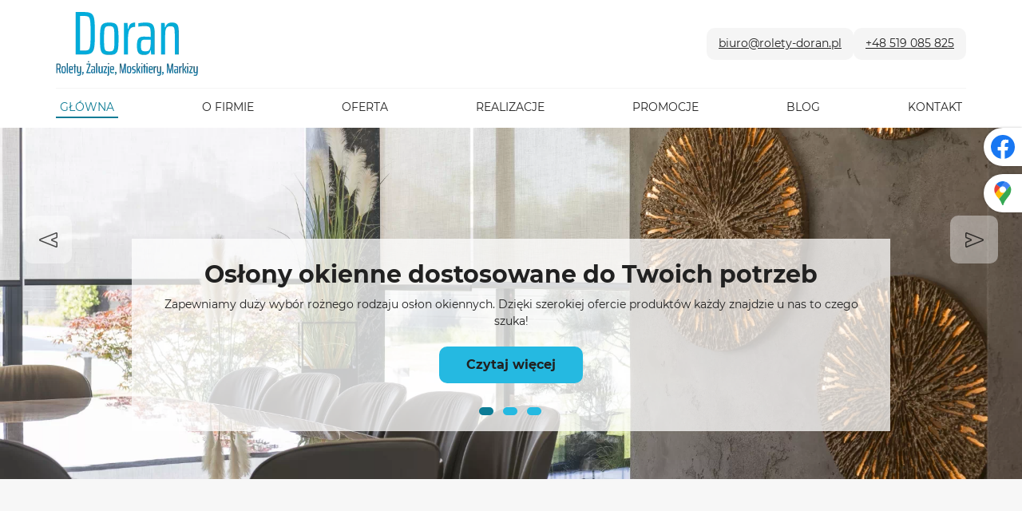

--- FILE ---
content_type: text/html; charset=utf-8
request_url: https://www.rolety-doran.pl/
body_size: 11031
content:
<!DOCTYPE html>
<html lang="pl-PL" itemscope itemtype="https://schema.org/WebPage">
<head>
<meta http-equiv="X-UA-Compatible" content="IE=edge">
<meta name="viewport" content="width=device-width, initial-scale=1">
<meta name="SKYPE_TOOLBAR" content="SKYPE_TOOLBAR_PARSER_COMPATIBLE">
<meta name="format-detection" content="telephone=no">
<meta charset="utf-8">
	<meta name="description" content="Firma Doran zaprasza klientów z Poznania do skorzystania z usług. W ofercie mamy szeroki wybór osłon okiennych: żaluzje, rolety, markizy, moskitiery.
">
	<title>Rolety, żaluzje Poznań: sprzedaż żaluzji i rolet okiennych, materiałowych, pokojowych</title>
	<link href="/images/design/favicon.ico" rel="icon" type="image/vnd.microsoft.icon">
<link href="/media/plg_system_fscookies/css/fscookies.css" rel="stylesheet">
	<link href="https://www.rolety-doran.pl/cache/fscookies.css" rel="stylesheet">

	
	
	
	
	
	
	
	
	
	
	
	
	
	
	
	
	
	
	<link rel="preload stylesheet" as="style" href="/cache/004839dc61f3a1ecc40b1c3b308ab2c1.css" fetchpriority="high">
	<link rel="preload stylesheet" as="style" media="screen and (min-width: 768px)" href="/cache/desktop.css" fetchpriority="low">
	<link href="https://www.rolety-doran.pl/" rel="canonical">



<script type="application/ld+json">{
    "@context": "https://schema.org",
    "@type": "LocalBusiness",
    "name": "Rolety DORAN - Poznań",
    "logo": "https://www.rolety-doran.pl/images/design/Doran-rolety-zaluzuje-moskiteiry-sprzedaz-i-montaz-poznan.webp",
    "url": "https://schema.org/LocalBusiness",
    "image": "https://www.rolety-doran.pl/images/design/logo.webp#joomlaImage://local-images/design/logo.webp?width=178&height=80",
    "geo": {
        "@type": "GeoCoordinates",
        "latitude": 52.400776,
        "longitude": 16.8649059
    },
    "address": {
        "@type": "PostalAddress",
        "streetAddress": "Grunwaldzka 279",
        "addressLocality": "Poznań",
        "postalCode": "60-179"
    },
    "telephone": "+48 501 709 018",
    "openingHours": [
        "pon-pt: 08-00-16:00"
    ],
    "hasMap": "https://g.page/rolety-doran?share"
}</script>
</head>
      <body class="body-xl home light  lang-pl" data-itemid="101">

        <div id="wrapper">
            <div id="container">
                <header>
                                                    
			        <div class="block140 ">

			
            <div class="col-xs-12">

								                <div class="inner row">
																										<div class="section140 display-section" data-position="header-main-section" data-sid="140" data-parent="1">
<div class="clearfix"></div>
			        <div class="block168 header bcs1-div" id="section-header">

			
            <div class="col-xs-12">

								                <div class="inner row">
																								                    <div class="center" data-center="1">
												<div class="section168 section-header-b" data-position="header-b-section" data-sid="168" data-parent="1">
<div class="clearfix"></div>
<div class="center">
			        <div class="block169 match-header logo-flex">

			
            <div class="col-xs-12 col-lg-3 hidden-xs hidden-sm hidden-md">

								                <div class="inner">
																										
<a href="https://www.rolety-doran.pl/" class="logo">
    <img src="/images/design/logo.webp" alt="logo doran" loading="lazy">
</a>																		                    </div>
																				                    <div class="clearfix"></div>
                </div>
			                        </div>
			</div>
<div class="center">
			        <div class="block170 match-header quick-contact">

			
            <div class="col-xs-12 col-lg-9">

								                <div class="inner text-right-xl text-right-lg text-center-md text-center-sm text-center-xs">
																										
	<div class="row"><div class="col-md-12">
<p><joomla-hidden-mail is-link="1" is-email="1" first="Yml1cm8=" last="cm9sZXR5LWRvcmFuLnBs" text="Yml1cm9Acm9sZXR5LWRvcmFuLnBs" base="">Ten adres pocztowy jest chroniony przed spamowaniem. Aby go zobaczyć, konieczne jest włączenie w przeglądarce obsługi JavaScript.</joomla-hidden-mail></p>
<p><a href="tel:+48519085825">+48 519 085 825</a></p>
</div></div>
																		                    </div>
																				                    <div class="clearfix"></div>
                </div>
			                        </div>
			</div>
<div class="center">
			        <div class="block171 mainmenu align-center align-left-xs align-left-sm align-left-md align-center-lg align-center-xl">

			
            <div class="col-xs-12">

								                <div class="inner">
																										    <nav class="navbar navbar-default navbar-custom">
        <div class="navbar-header">
            <div class="visible-md visible-sm visible-xs">
<a href="https://www.rolety-doran.pl/" class="logo">
    <img src="/images/design/logo.webp" alt="logo doran" loading="lazy">
</a>
</div>            <button type="button" class="navbar-toggle collapsed" id="navbar-toggle-171">
                <span class="icon-bar"></span>
                <span class="icon-bar"></span>
                <span class="icon-bar"></span>
            </button>
        </div>
        <div class="navbar-collapse collapse" id="navbar-collapse-171">
            <ul class="nav navbar-nav menu">
<li class="item-101 current active">
<a href="/">Główna</a>
</li>
<li class="item-565">
<a href="/o-firmie">O firmie</a>
</li>
<li class="item-1034 dropdown parent">
<a href="/oferta">Oferta</a>
            <a class="dropdown-toggle" href="#" data-toggle="dropdown" role="button" aria-haspopup="true" aria-expanded="false"> <span class="caret"></span></a><ul class="dropdown-menu">
<li class="item-1035 dropdown parent">
<a href="/oferta/rolety">Rolety</a>
            <a class="dropdown-toggle" href="#" data-toggle="dropdown" role="button" aria-haspopup="true" aria-expanded="false"> <span class="caret"></span></a><ul class="dropdown-menu">
<li class="item-1431">
<a href="/oferta/rolety/rolety-pokojowe">Rolety pokojowe</a>
</li>
<li class="item-1432">
<a href="/oferta/rolety/rolety-rzymskie">Rolety rzymskie</a>
</li>
<li class="item-1433">
<a href="/oferta/rolety/rolety-rzymskie-softline">Rolety rzymskie Softline</a>
</li>
<li class="item-1434">
<a href="/oferta/rolety/rolety-zewnetrzne">Rolety zewnętrzne</a>
</li>
</ul>
</li>
<li class="item-1036">
<a href="/oferta/plisy">Plisy</a>
</li>
<li class="item-1037">
<a href="/oferta/markizy">Markizy</a>
</li>
<li class="item-1038">
<a href="/oferta/moskitiery">Moskitiery</a>
</li>
<li class="item-1039">
<a href="/oferta/refleksole">Refleksole</a>
</li>
<li class="item-1040 dropdown parent">
<a href="/oferta/zaluzje">Żaluzje</a>
            <a class="dropdown-toggle" href="#" data-toggle="dropdown" role="button" aria-haspopup="true" aria-expanded="false"> <span class="caret"></span></a><ul class="dropdown-menu">
<li class="item-1435">
<a href="/oferta/zaluzje/zaluzje-fasadowe">Żaluzje fasadowe</a>
</li>
<li class="item-1436">
<a href="/oferta/zaluzje/zaluzje-panelowe">Żaluzje panelowe</a>
</li>
<li class="item-1437">
<a href="/oferta/zaluzje/zaluzje-poziome">Żaluzje poziome</a>
</li>
<li class="item-1438">
<a href="/oferta/zaluzje/verticale">Żaluzje pionowe (Verticale)</a>
</li>
</ul>
</li>
</ul>
</li>
<li class="item-566">
<a href="/realizacje">Realizacje</a>
</li>
<li class="item-1024">
<a href="/promocje">Promocje</a>
</li>
<li class="item-1011">
<a href="/blog">Blog</a>
</li>
<li class="item-567">
<a href="/kontakt">Kontakt</a>
</li>
</ul>
</div>
</nav>
																		                    </div>
																				                    <div class="clearfix"></div>
                </div>
			                        </div>
			</div>
<div class="clearfix"></div>
</div>						<div class="clearfix"></div>
</div>												                    </div>
																				                    <div class="clearfix"></div>
                </div>
			                        </div>
			<div class="clearfix"></div>
</div>																		                    </div>
																				                    <div class="clearfix"></div>
                </div>
			                        </div>
			
                <div class="clearfix"></div>                </header>
                <div id="main"> 
                    <div>                    <div id="system-message-container">
	</div>


                                        
			        <div class="block144 module-main-section">

			
            <div class="col-xs-12">

								                <div class="inner row">
																										<div class="section144 display-section" data-position="slider-main-section" data-sid="144" data-parent="1">
<div class="clearfix"></div>
			        <div class="block441 " id="section-slider">

			
            <div class="col-xs-12">

								                <div class="inner row">
																										<div class="section441 section-slider-c" data-position="slider-c-section" data-sid="441" data-parent="1">
<div class="clearfix"></div>
			        <div class="block442 slider-text-bg style-arrows">

			
            <div class="col-xs-12 col-sm-12 hidden-xs">

								                <div class="inner row">
																										
    <div class="slider slide-fade ">
        
                        <div class="slide7" data-type="image" data-delay="0">
                                <div class="description">

                <div class="center">
<div class="text  col-xs-10 col-sm-10 col-md-10 col-lg-10 col-xs-offset-1 col-sm-offset-1 col-md-offset-1 col-lg-offset-1">                <div class="row"><div class="col-md-12 text-center">
<p class="heading3">Osłony okienne dostosowane do&nbsp;Twoich potrzeb</p>
<p>Zapewniamy duży wybór rożnego rodzaju osłon okiennych. Dzięki szerokiej ofercie produktów każdy znajdzie u&nbsp;nas to&nbsp;czego szuka!</p>
</div></div>
<div class="button-wrapper-slide  text-center"><a class="btn" href="/oferta" target="_self">Czytaj więcej</a></div>                <div class="clearfix"></div>
</div>
<div class="clearfix"></div>	            											<a href="/oferta" target="_self" class="slide-link"></a>
							                </div>                </div>
                <picture><source media="(max-width: 480px)" srcset="/images/design/blank.webp"><img src="/images/design/slide-c-1.webp" alt="nowoczesne wnętrze" class=" slideimage" loading="lazy"></picture>                              </div>
        
                        <div class="slide8" data-type="image" data-delay="0">
                                <div class="description">

                <div class="center">
<div class="text  col-xs-10 col-sm-10 col-md-10 col-lg-10 col-xs-offset-1 col-sm-offset-1 col-md-offset-1 col-lg-offset-1">                <div class="row"><div class="col-md-12 text-center">
<p class="heading3">Osłony okienne dostosowane do&nbsp;Twoich potrzeb</p>
<p>Zapewniamy duży wybór rożnego rodzaju osłon okiennych. Dzięki szerokiej ofercie produktów każdy znajdzie u&nbsp;nas to&nbsp;czego szuka!</p>
</div></div>
<div class="button-wrapper-slide  text-center"><a class="btn" href="/oferta" target="_self">Czytaj więcej</a></div>                <div class="clearfix"></div>
</div>
<div class="clearfix"></div>	            											<a href="/oferta" target="_self" class="slide-link"></a>
							                </div>                </div>
                <picture><source media="(max-width: 480px)" srcset="/images/design/blank.webp"><img src="/images/design/slide-c-2.webp" alt="turkusowa wersalka" class=" slideimage" loading="lazy"></picture>                              </div>
        
                        <div class="slide9" data-type="image" data-delay="0">
                                <div class="description">

                <div class="center">
<div class="text  col-xs-10 col-sm-10 col-md-10 col-lg-10 col-xs-offset-1 col-sm-offset-1 col-md-offset-1 col-lg-offset-1">                <div class="row"><div class="col-md-12 text-center">
<p class="heading3">Osłony okienne dostosowane do&nbsp;Twoich potrzeb</p>
<p>Zapewniamy duży wybór rożnego rodzaju osłon okiennych. Dzięki szerokiej ofercie produktów każdy znajdzie u&nbsp;nas to&nbsp;czego szuka!</p>
</div></div>
<div class="button-wrapper-slide  text-center"><a class="btn" href="/oferta" target="_self">Czytaj więcej</a></div>                <div class="clearfix"></div>
</div>
<div class="clearfix"></div>	            											<a href="/oferta" target="_self" class="slide-link"></a>
							                </div>                </div>
                <picture><source media="(max-width: 480px)" srcset="/images/design/blank.webp"><img src="/images/design/slide-c-3.webp" alt="czarno biała sypialnia" class=" slideimage" loading="lazy"></picture>                              </div>
            </div>																		                    </div>
																				                    <div class="clearfix"></div>
                </div>
			                        </div>
			<div class="clearfix"></div>
</div>																		                    </div>
																				                    <div class="clearfix"></div>
                </div>
			                        </div>
			<div class="clearfix"></div>
</div>																		                    </div>
																				                    <div class="clearfix"></div>
                </div>
			                        </div>
			
<div class="center" data-center="1">                      <div id="content" class="col-xs-12">
                                                  
                          <div class="clearfix"></div>
                                              </div>
                      </div>                    
			        <div class="block145 module-main-section">

			
            <div class="col-xs-12">

								                <div class="inner row">
																										<div class="section145 display-section" data-position="aboutus-main-section" data-sid="145" data-parent="1">
<div class="clearfix"></div>
			        <div class="block230 " id="section-aboutus">

			
            <div class="col-xs-12">

								                <div class="inner row">
																								                    <div class="center" data-center="1">
												<div class="section230 section-aboutus-e" data-position="aboutus-e-section" data-sid="230" data-parent="1">
<div class="clearfix"></div>
<div class="center">
			        <div class="block231 decor-line cs3-in box-flex shadow-text">

			
            <div class="col-xs-12">

								                <div class="inner">
																										<div class="box231">
<div class="text col-md-5"><div class="wrapper">
<div class="row"><div class="col-md-12"><h1>Sprzedaż żaluzji i&nbsp;rolet w&nbsp;Poznaniu</h1></div></div>
<div class="row"><div class="col-md-12"><p>Okna to&nbsp;nie&nbsp;tylko&nbsp;praktyczny element, który musi znaleźć&nbsp;się w&nbsp;każdym budynku. Są też ważnym elementem wykończeniowym, który powinien harmonizować z&nbsp;całą bryłą. Zarówno ich&nbsp;stylistyka, jak i&nbsp;dodatkowe detale nadają charakter całości. Biorąc pod&nbsp;uwagę, jak dużą rolę odgrywają okna w&nbsp;urządzaniu wnętrz i&nbsp;aranżacji budynków, prowadzimy&nbsp;<strong>sprzedaż rolet</strong>&nbsp;w&nbsp;wielu odsłonach. Naszą ofertę przesłon okiennych uzupełniają markizy, żaluzje oraz&nbsp;<a href="/oferta/plisy">plisy</a>. Korzystając z&nbsp;naszych usług, masz gwarancję, że dopasujesz do&nbsp;swoich okien funkcjonalne i&nbsp;estetyczne elementy wykończeniowe.</p></div></div>
<div class="button"><a href="/o-firmie" class="btn">Dowiedz&nbsp;się więcej</a></div>
</div></div>
<div class="image col-md-7 "><div class="inner row"><a href="/o-firmie"><img src="https://www.rolety-doran.pl/images/design/aboutus-e.webp" class=" " alt="nowoczesny salon" width="722" height="752" loading="lazy"></a></div></div>
</div>
																		                    </div>
																				                    <div class="clearfix"></div>
                </div>
			                        </div>
			</div>
<div class="clearfix"></div>
</div>						<div class="clearfix"></div>
</div>												                    </div>
																				                    <div class="clearfix"></div>
                </div>
			                        </div>
			<div class="clearfix"></div>
</div>																		                    </div>
																				                    <div class="clearfix"></div>
                </div>
			                        </div>
			
			        <div class="block149 module-main-section">

			
            <div class="col-xs-12">

								                <div class="inner row">
																										<div class="section149 display-section" data-position="offerhome-main-section" data-sid="149" data-parent="1">
<div class="clearfix"></div>
			        <div class="block272 " id="section-offerhome">

			
            <div class="col-xs-12">

								                <div class="inner row">
																								                    <div class="center" data-center="1">
												<div class="section272 section-offerhome-d" data-position="offerhome-d-section" data-sid="272" data-parent="1">
<div class="clearfix"></div>
<div class="center">
			        <div class="block273 button-transparent bcs1-in bcs2-in-hover cs3-in shadow-in transition-in transition-in-hover">

			
            <div class="col-xs-12 col-sm-6">

								                <div class="inner">
																										<div class="box273">
<div class="image text-left "><a href="/oferta/rolety/rolety-pokojowe" class="link-box-all"><img src="https://www.rolety-doran.pl/images/design/box-offerhome-d-1.webp" class=" pull-left " alt="Rolety pokojowe" width="722" height="354" loading="lazy"></a></div>
<div class="clearfix"></div>
<div class="text"><div class="wrapper">
<div class="row"><div class="col-md-12"><h2>Rolety pokojowe</h2></div></div>
<div class="row"><div class="col-md-12"><p>Oferujemy różnego rodzaju rolety pokojowe. W&nbsp;naszej ofercie znajdują&nbsp;się rolety materiałowe w&nbsp;kasetach, rolety typu dzień-noc, materiałowe wolnowiszące oraz&nbsp;rolety na&nbsp;okna dachowe.</p></div></div>
<div class="button"><a href="/oferta/rolety/rolety-pokojowe" class="btn">Czytaj więcej</a></div>
</div></div>
</div>
																		                    </div>
																				                    <div class="clearfix"></div>
                </div>
			                        </div>
			</div>
<div class="center">
			        <div class="block274 button-transparent bcs1-in bcs2-in-hover cs3-in shadow-in transition-in transition-in-hover">

			
            <div class="col-xs-12 col-sm-6">

								                <div class="inner">
																										<div class="box274">
<div class="image text-left "><a href="/oferta/rolety/rolety-zewnetrzne" class="link-box-all"><img src="https://www.rolety-doran.pl/images/design/box-offerhome-d-2.webp" class=" pull-left " alt="Rolety zewnętrzne" width="722" height="354" loading="lazy"></a></div>
<div class="clearfix"></div>
<div class="text"><div class="wrapper">
<div class="row"><div class="col-md-12"><h2>Rolety zewnętrzne</h2></div></div>
<div class="row"><div class="col-md-12"><p>Rolety zewnętrzne są dobrą formą zabezpieczenia domu. Skutecznie chronią zarówno przed słońcem i&nbsp;niechcianymi spojrzeniami, jak i&nbsp;przed włamaniem.</p></div></div>
<div class="button"><a href="/oferta/rolety/rolety-zewnetrzne" class="btn">Czytaj więcej</a></div>
</div></div>
</div>
																		                    </div>
																				                    <div class="clearfix"></div>
                </div>
			                        </div>
			</div>
<div class="center">
			        <div class="block275 button-transparent bcs1-in bcs2-in-hover cs3-in shadow-in transition-in transition-in-hover">

			
            <div class="col-xs-12 col-sm-6">

								                <div class="inner">
																										<div class="box275">
<div class="image text-left "><a href="/oferta/rolety/rolety-rzymskie" class="link-box-all"><img src="https://www.rolety-doran.pl/images/design/box-offerhome-d-3.webp" class=" pull-left " alt="Rolety rzymskie" width="722" height="354" loading="lazy"></a></div>
<div class="clearfix"></div>
<div class="text"><div class="wrapper">
<div class="row"><div class="col-md-12"><h2>Rolety rzymskie</h2></div></div>
<div class="row"><div class="col-md-12"><p>Są idealnym rozwiązaniem dla ludzi chcących pogodzić system roletowy z&nbsp;tradycyjnymi firankami lub&nbsp;zasłonami. Posiadają możliwość zastosowania dowolnej tkaniny.</p></div></div>
<div class="button"><a href="/oferta/rolety/rolety-rzymskie" class="btn">Czytaj więcej</a></div>
</div></div>
</div>
																		                    </div>
																				                    <div class="clearfix"></div>
                </div>
			                        </div>
			</div>
<div class="center">
			        <div class="block276 button-transparent bcs1-in bcs2-in-hover cs3-in shadow-in transition-in transition-in-hover">

			
            <div class="col-xs-12 col-sm-6">

								                <div class="inner">
																										<div class="box276">
<div class="image text-left "><a href="/oferta/rolety/rolety-rzymskie-softline" class="link-box-all"><img src="https://www.rolety-doran.pl/images/design/box-offerhome-d-4.webp" class=" pull-left " alt="Rolety rzymskie Softline" width="722" height="354" loading="lazy"></a></div>
<div class="clearfix"></div>
<div class="text"><div class="wrapper">
<div class="row"><div class="col-md-12"><h2>Rolety rzymskie Softline</h2></div></div>
<div class="row"><div class="col-md-12"><p>Tego typu rolety idealnie łączą tradycyjne rolety rzymskie z&nbsp;mechanizmem plis Top-Line, dzięki czemu zamontować możemy je we wnęce szybowej.</p></div></div>
<div class="button"><a href="/oferta/rolety/rolety-rzymskie-softline" class="btn">Czytaj więcej</a></div>
</div></div>
</div>
																		                    </div>
																				                    <div class="clearfix"></div>
                </div>
			                        </div>
			</div>
<div class="center">
			        <div class="block530 button-transparent bcs1-in bcs2-in-hover cs3-in shadow-in transition-in transition-in-hover">

			
            <div class="col-xs-12 col-sm-6">

								                <div class="inner">
																										<div class="box530">
<div class="image text-left "><a href="/oferta/plisy" class="link-box-all"><img src="https://www.rolety-doran.pl/images/design/box-offerhome-d-5.webp#joomlaImage://local-images/design/box-offerhome-d-5.webp?width=768&amp;height=377" class=" pull-left " alt="rośliny za&nbsp;roletami" width="722" height="354" loading="lazy"></a></div>
<div class="clearfix"></div>
<div class="text"><div class="wrapper">
<div class="row"><div class="col-md-12"><h2>Plisy</h2></div></div>
<div class="row"><div class="col-md-12"><p>Ciekawa forma zasłony okien standardowych oraz&nbsp;dachowych. Idealnie sprawdzają&nbsp;się też w&nbsp;ogrodach zimowych. Zapewniają bardzo atrakcyjny wygląd.</p></div></div>
<div class="button"><a href="/oferta/plisy" class="btn">Czytaj więcej</a></div>
</div></div>
</div>
																		                    </div>
																				                    <div class="clearfix"></div>
                </div>
			                        </div>
			</div>
<div class="center">
			        <div class="block531 button-transparent bcs1-in bcs2-in-hover cs3-in shadow-in transition-in transition-in-hover">

			
            <div class="col-xs-12 col-sm-6">

								                <div class="inner">
																										<div class="box531">
<div class="image text-left "><a href="/oferta/markizy" class="link-box-all"><img src="https://www.rolety-doran.pl/images/design/box-offerhome-d-6.webp#joomlaImage://local-images/design/box-offerhome-d-6.webp?width=768&amp;height=377" class=" pull-left " alt="taras w&nbsp;ogródku" width="722" height="354" loading="lazy"></a></div>
<div class="clearfix"></div>
<div class="text"><div class="wrapper">
<div class="row"><div class="col-md-12"><h2>Markizy</h2></div></div>
<div class="row"><div class="col-md-12"><p>Markizy służą jako ochrona przeciwsłoneczna i&nbsp;przeciwdeszczowa. Bardzo dobrze sprawdzają&nbsp;się zarówno w&nbsp;domach mieszkalnych, jak i&nbsp;w&nbsp;różnego rodzaju restauracjach i&nbsp;kawiarniach.</p></div></div>
<div class="button"><a href="/oferta/markizy" class="btn">Czytaj więcej</a></div>
</div></div>
</div>
																		                    </div>
																				                    <div class="clearfix"></div>
                </div>
			                        </div>
			</div>
<div class="center">
			        <div class="block532 button-transparent bcs1-in bcs2-in-hover cs3-in shadow-in transition-in transition-in-hover">

			
            <div class="col-xs-12 col-sm-6">

								                <div class="inner">
																										<div class="box532">
<div class="image text-left "><a href="/oferta/moskitiery" class="link-box-all"><img src="https://www.rolety-doran.pl/images/design/box-offerhome-d-7.webp#joomlaImage://local-images/design/box-offerhome-d-7.webp?width=768&amp;height=377" class=" pull-left " alt="trzy moskitiery" width="722" height="354" loading="lazy"></a></div>
<div class="clearfix"></div>
<div class="text"><div class="wrapper">
<div class="row"><div class="col-md-12"><h2>Moskitiery</h2></div></div>
<div class="row"><div class="col-md-12"><p>W ofercie posiadamy również szeroki wybór moskitier. Odpowiednie zabezpieczenie&nbsp;się przed owadami pozwala nam cieszyć&nbsp;się spokojem w&nbsp;letnie wieczory.</p></div></div>
<div class="button"><a href="/oferta/moskitiery" class="btn">Czytaj więcej</a></div>
</div></div>
</div>
																		                    </div>
																				                    <div class="clearfix"></div>
                </div>
			                        </div>
			</div>
<div class="center">
			        <div class="block533 button-transparent bcs1-in bcs2-in-hover cs3-in shadow-in transition-in transition-in-hover">

			
            <div class="col-xs-12 col-sm-6">

								                <div class="inner">
																										<div class="box533">
<div class="image text-left "><a href="/oferta/refleksole" class="link-box-all"><img src="https://www.rolety-doran.pl/images/design/box-offerhome-d-8.webp#joomlaImage://local-images/design/box-offerhome-d-8.webp?width=768&amp;height=377" class=" pull-left " alt="refleksole na&nbsp;oknach" width="722" height="354" loading="lazy"></a></div>
<div class="clearfix"></div>
<div class="text"><div class="wrapper">
<div class="row"><div class="col-md-12"><h2>Refleksole</h2></div></div>
<div class="row"><div class="col-md-12"><p>Montowane są od&nbsp;wewnętrznej i&nbsp;zewnętrznej strony dobrze redukują ciepło słoneczne, tworząc tym samym system naturalnej klimatyzacji.</p></div></div>
<div class="button"><a href="/oferta/refleksole" class="btn">Czytaj więcej</a></div>
</div></div>
</div>
																		                    </div>
																				                    <div class="clearfix"></div>
                </div>
			                        </div>
			</div>
<div class="center">
			        <div class="block534 button-transparent bcs1-in bcs2-in-hover cs3-in shadow-in transition-in transition-in-hover">

			
            <div class="col-xs-12 col-sm-6">

								                <div class="inner">
																										<div class="box534">
<div class="image text-left "><a href="/oferta/zaluzje/zaluzje-fasadowe" class="link-box-all"><img src="https://www.rolety-doran.pl/images/design/box-offerhome-d-9.webp#joomlaImage://local-images/design/box-offerhome-d-9.webp?width=768&amp;height=377" class=" pull-left " alt="Żaluzje fasadowe" width="722" height="354" loading="lazy"></a></div>
<div class="clearfix"></div>
<div class="text"><div class="wrapper">
<div class="row"><div class="col-md-12"><h2>Żaluzje fasadowe</h2></div></div>
<div class="row"><div class="col-md-12"><p>Idealnie sprawdzają do&nbsp;zaciemniania otworów okiennych, fasad oraz&nbsp;innych dużych przeszkleń. Zastosowanie tego typu żaluzji pozwoli zmniejszyć nagrzewanie pomieszczenia.</p></div></div>
<div class="button"><a href="/oferta/zaluzje/zaluzje-fasadowe" class="btn">Czytaj więcej</a></div>
</div></div>
</div>
																		                    </div>
																				                    <div class="clearfix"></div>
                </div>
			                        </div>
			</div>
<div class="center">
			        <div class="block535 button-transparent bcs1-in bcs2-in-hover cs3-in shadow-in transition-in transition-in-hover">

			
            <div class="col-xs-12 col-sm-6">

								                <div class="inner">
																										<div class="box535">
<div class="image text-left "><a href="/oferta/zaluzje/zaluzje-panelowe" class="link-box-all"><img src="https://www.rolety-doran.pl/images/design/box-offerhome-d-10.webp#joomlaImage://local-images/design/box-offerhome-d-10.webp?width=768&amp;height=377" class=" pull-left " alt="Żaluzje panelowe" width="722" height="354" loading="lazy"></a></div>
<div class="clearfix"></div>
<div class="text"><div class="wrapper">
<div class="row"><div class="col-md-12"><h2>Żaluzje panelowe</h2></div></div>
<div class="row"><div class="col-md-12"><p>Zwane też storami japońskimi, są ciekawą alternatywą dla Verticali ponieważ też mogą zakrywać duże powierzchnie. Wykonane z&nbsp;pasów o&nbsp;szerokości 50 – 120 cm.</p></div></div>
<div class="button"><a href="/oferta/zaluzje/zaluzje-panelowe" class="btn">Czytaj więcej</a></div>
</div></div>
</div>
																		                    </div>
																				                    <div class="clearfix"></div>
                </div>
			                        </div>
			</div>
<div class="center">
			        <div class="block536 button-transparent bcs1-in bcs2-in-hover cs3-in shadow-in transition-in transition-in-hover">

			
            <div class="col-xs-12 col-sm-6">

								                <div class="inner">
																										<div class="box536">
<div class="image text-left "><a href="/oferta/zaluzje/zaluzje-poziome" class="link-box-all"><img src="https://www.rolety-doran.pl/images/design/box-offerhome-d-11.webp#joomlaImage://local-images/design/box-offerhome-d-11.webp?width=768&amp;height=377" class=" pull-left " alt="Żaluzje poziome" width="722" height="354" loading="lazy"></a></div>
<div class="clearfix"></div>
<div class="text"><div class="wrapper">
<div class="row"><div class="col-md-12"><h2>Żaluzje poziome</h2></div></div>
<div class="row"><div class="col-md-12"><p>Żaluzje są praktycznym, funkcjonalnym i&nbsp;ekonomicznym sposobem na&nbsp;zasłonę okien. Dzięki ich&nbsp;budowie pozwalają na&nbsp;swobodne regulowanie przepływu światła, które wpada przez okno.</p></div></div>
<div class="button"><a href="/oferta/zaluzje/zaluzje-poziome" class="btn">Czytaj więcej</a></div>
</div></div>
</div>
																		                    </div>
																				                    <div class="clearfix"></div>
                </div>
			                        </div>
			</div>
<div class="center">
			        <div class="block537 button-transparent bcs1-in bcs2-in-hover cs3-in shadow-in transition-in transition-in-hover">

			
            <div class="col-xs-12 col-sm-6">

								                <div class="inner">
																										<div class="box537">
<div class="image text-left "><a href="/oferta/zaluzje/verticale" class="link-box-all"><img src="https://www.rolety-doran.pl/images/design/box-offerhome-d-12.webp#joomlaImage://local-images/design/box-offerhome-d-12.webp?width=768&amp;height=377" class=" pull-left " alt="żaluzje verticale" width="722" height="354" loading="lazy"></a></div>
<div class="clearfix"></div>
<div class="text"><div class="wrapper">
<div class="row"><div class="col-md-12"><h2>Verticale</h2></div></div>
<div class="row"><div class="col-md-12"><p>Verticale są też nazywane żaluzjami poziomymi. Stanowią ciekawą formę dekoracji oraz&nbsp;zabezpieczenia przed działaniem promieni słonecznych.</p></div></div>
<div class="button"><a href="/oferta/zaluzje/verticale" class="btn">Czytaj więcej</a></div>
</div></div>
</div>
																		                    </div>
																				                    <div class="clearfix"></div>
                </div>
			                        </div>
			</div>
<div class="clearfix"></div>
</div>						<div class="clearfix"></div>
</div>												                    </div>
																				                    <div class="clearfix"></div>
                </div>
			                        </div>
			<div class="clearfix"></div>
</div>																		                    </div>
																				                    <div class="clearfix"></div>
                </div>
			                        </div>
			
			        <div class="block156 module-main-section">

			
            <div class="col-xs-12">

								                <div class="inner row">
																										<div class="section156 display-section" data-position="paralaksa-main-section" data-sid="156" data-parent="1">
<div class="clearfix"></div>
			        <div class="block361 paralaksa-overlay-bc3-div-before" id="section-paralaksa">

			
            <div class="col-xs-12">

								                <div class="inner row">
																								                    <div class="center" data-center="1">
												<div class="section361 section-paralaksa-d" data-position="paralaksa-d-section" data-sid="361" data-parent="1">
<div class="clearfix"></div>
<div class="center">
			        <div class="block362 decor-line paralaksa-flex c-white button-transparent">

			
            <div class="col-xs-12">

								                <div class="inner text-center">
																										<div class="box362">
<div class="clearfix"></div>
<div class="text"><div class="wrapper">
<div class="row"><div class="col-md-12 margin-bottom-sm margin-bottom-xs margin-bottom-xl-lg-md">
<h2>Osłony okienne w&nbsp;różnych odsłonach — sprzedaż rolet, żaluzji</h2>
<p>Zachęcamy do&nbsp;zapoznania&nbsp;się ze szczegółami naszej oferty. <br>Zapewniamy duży wybór produktów, atrakcyjne ceny oraz&nbsp;szybkie terminy realizacji!</p>
</div></div>
<div class="button"><a href="/kontakt" class="btn">Dowiedz&nbsp;się więcej</a></div>
</div></div>
</div>
																		                    </div>
																				                    <div class="clearfix"></div>
                </div>
			                        </div>
			</div>
<div class="clearfix"></div>
</div>						<div class="clearfix"></div>
</div>												                    </div>
																				                    <div class="clearfix"></div>
                </div>
			                        </div>
			<div class="clearfix"></div>
</div>																		                    </div>
																				                    <div class="clearfix"></div>
                </div>
			                        </div>
			
			        <div class="block159 module-main-section">

			
            <div class="col-xs-12">

								                <div class="inner row">
																										<div class="section159 display-section" data-position="extracontent1-main-section" data-sid="159" data-parent="1">
<div class="clearfix"></div>
			        <div class="block383 " id="section-extracontent1">

			
            <div class="col-xs-12">

								                <div class="inner row">
																								                    <div class="center" data-center="1">
												<div class="section383 section-extracontent1-a" data-position="extracontent1-a-section" data-sid="383" data-parent="1">
<div class="clearfix"></div>
<div class="center">
			        <div class="block384 button-transparent cs3-in shadow-in-box-content box-layout decor-line">

			
            <div class="col-xs-12">

								                <div class="inner">
																										<div class="box384 box-layout18">
<div class="row">
<div class="col-xs-12 col-md-9 box-img"><img src="https://www.rolety-doran.pl/images/design/extracontent-b1-wysoka-jakosc-profesjonalna-sprzedaz-zaluzji-i-rolet.webp#joomlaImage://local-images/design/extracontent-b1-wysoka-jakosc-profesjonalna-sprzedaz-zaluzji-i-rolet.webp?width=870&amp;height=600" class="" alt="nowoczesne wnętrze mieszkania" width="855" height="591" loading="lazy"></div>
<div class="col-xs-12 col-md-6 box-contents"><div class="text"><div class="wrapper">
<div class="row"><div class="col-md-12"><h2>Wysoka jakość – profesjonalna sprzedaż żaluzji i&nbsp;rolet</h2></div></div>
<div class="row"><div class="col-md-12">
<p>W naszym salonie prowadzimy&nbsp;<strong>sprzedaż żaluzji</strong>&nbsp;oraz&nbsp;innych przesłon okiennych. Bez&nbsp;względu na&nbsp;to, na&nbsp;jaki typ&nbsp;się zdecydujesz, za&nbsp;każdym razem masz gwarancję, że otrzymasz produkt najwyższej jakości. Oferowane&nbsp;<a href="/oferta/rolety">rolety okienne</a>&nbsp;zapewniają ochronę przed zewnętrznym światłem, nadają wnętrzu intymność, chronią przed włamaniami i&nbsp;ograniczają straty ciepła. Ich&nbsp;zalety nie&nbsp;ograniczają&nbsp;się zatem&nbsp;do&nbsp;ozdoby pomieszczeń, ale&nbsp;są też bardzo funkcjonalnym elementem wykończeniowym. Doceniając te zalety i&nbsp;odpowiadając na&nbsp;potrzeby klientów, prowadzimy&nbsp;<strong>sprzedaż rolet różnego rodzaju</strong>.</p>
<p>Działamy na&nbsp;rynku od&nbsp;kilkunastu lat. Doświadczenie pracy z&nbsp;różnymi klientami pozwala nam stale dopasowywać ofertę do&nbsp;różnorodnych potrzeb i&nbsp;aktualnych trendów. Cechuje nas szeroki wybór produktów, który w&nbsp;porównaniu z&nbsp;konkurencją obejmuje praktycznie wszystkie typy przesłon dostępne na&nbsp;rynku. Stawiamy na&nbsp;wysoką jakość i&nbsp;konkurencyjne ceny.&nbsp;<strong>Zapraszamy klientów z&nbsp;Poznania</strong>&nbsp;i&nbsp;okolicznych miejscowości. Nasza działalność, to&nbsp;nie&nbsp;tylko&nbsp;<a href="/oferta/markizy">sprzedaż markiz</a>&nbsp;i&nbsp;innych&nbsp;<strong>akcesoriów okiennych</strong>, ale&nbsp;też profesjonalne doradztwo.</p>
</div></div>
</div></div></div>
</div>
</div>
																		                    </div>
																				                    <div class="clearfix"></div>
                </div>
			                        </div>
			</div>
<div class="clearfix"></div>
</div>						<div class="clearfix"></div>
</div>												                    </div>
																				                    <div class="clearfix"></div>
                </div>
			                        </div>
			<div class="clearfix"></div>
</div>																		                    </div>
																				                    <div class="clearfix"></div>
                </div>
			                        </div>
			
			        <div class="block160 module-main-section">

			
            <div class="col-xs-12">

								                <div class="inner row">
																										<div class="section160 display-section" data-position="extracontent2-main-section" data-sid="160" data-parent="1">
<div class="clearfix"></div>
			        <div class="block399 " id="section-extracontent2">

			
            <div class="col-xs-12">

								                <div class="inner row">
																								                    <div class="center" data-center="1">
												<div class="section399 section-extracontent2-b" data-position="extracontent2-b-section" data-sid="399" data-parent="1">
<div class="clearfix"></div>
<div class="center">
			        <div class="block400 button-transparent cs3-in shadow-in-box-content box-layout decor-line">

			
            <div class="col-xs-12">

								                <div class="inner">
																										<div class="box400 reverse box-layout18">
<div class="row">
<div class="col-xs-12 col-md-6 box-contents"><div class="text"><div class="wrapper">
<div class="row"><div class="col-md-12"><h2>Sprzedaż osłon okiennych</h2></div></div>
<div class="row"><div class="col-md-12">
<p>Zajmujemy&nbsp;się również sprzedażą moskitier. Jeśli szukasz funkcjonalnych i&nbsp;estetycznych&nbsp;<a href="/oferta/moskitiery">moskitier okiennych</a>, z&nbsp;pewnością znajdziesz u&nbsp;nas coś dla siebie. Nasze produkty zapewnią Ci&nbsp;skuteczną ochronę przed owadami. Podczas upalnego lata uchylisz czy&nbsp;otworzysz okno lub&nbsp;drzwi balkonowe, nie&nbsp;martwiąc&nbsp;się o&nbsp;napływ insektów. Wszystkie sprzedawane przez nas moskitiery odznaczają&nbsp;się solidną konstrukcją i&nbsp;wysokimi walorami estetycznymi – dostępne są w&nbsp;różnych kolorach.</p>
<p><strong>Wieloletnie doświadczenie w&nbsp;sprzedaży żaluzji</strong>, moskitier i&nbsp;markiz sprawia, że doskonale orientujemy&nbsp;się w&nbsp;potrzebach klientów i&nbsp;wiemy, jak na&nbsp;nie&nbsp;odpowiedzieć. Dlatego też, decydując&nbsp;się na&nbsp;skorzystanie z&nbsp;naszej oferty, zyskujesz pewność, że czekają na&nbsp;Ciebie produkty najwyższej jakości, będące połączeniem pięknego designu i&nbsp;funkcjonalności.</p>
</div></div>
</div></div></div>
<div class="col-xs-12 col-md-9 col-md-offset-3 box-img"><img src="https://www.rolety-doran.pl/images/design/extracontent-b2-sprzedaz-oslon-okiennych.webp#joomlaImage://local-images/design/extracontent-b2-sprzedaz-oslon-okiennych.webp?width=870&amp;height=600" class="" alt="widok przez osłony" width="855" height="591" loading="lazy"></div>
</div>
</div>
																		                    </div>
																				                    <div class="clearfix"></div>
                </div>
			                        </div>
			</div>
<div class="clearfix"></div>
</div>						<div class="clearfix"></div>
</div>												                    </div>
																				                    <div class="clearfix"></div>
                </div>
			                        </div>
			<div class="clearfix"></div>
</div>																		                    </div>
																				                    <div class="clearfix"></div>
                </div>
			                        </div>
			
			        <div class="block157 module-main-section">

			
            <div class="col-xs-12">

								                <div class="inner row">
																										<div class="section157 display-section" data-position="news-main-section" data-sid="157" data-parent="1">
<div class="clearfix"></div>
			        <div class="block445 " id="section-news">

			
            <div class="col-xs-12">

								                <div class="inner row">
																								                    <div class="center" data-center="1">
												<div class="section445 section-news-a" data-position="news-a-section" data-sid="445" data-parent="1">
<div class="clearfix"></div>
<div class="center">
			        <div class="block446 decor-line shadow-in bcs1-in cs3-in brr-in">

			
            <div class="col-xs-12">

								                <div class="inner">
																										
	<div class="row"><div class="col-md-12"><h2>Blog</h2></div></div>
																		                    </div>
																				                    <div class="clearfix"></div>
                </div>
			                        </div>
			</div>
<div class="center">
			        <div class="block447 cs3-in-a cs3-in-a-hover">

			
            <div class="col-xs-12">

								                <div class="inner">
																										<div class="articles-default">
<div class="row">
<div class="col-xs-12 col-sm-4 col-md-4"><div class="mod-article-box" data-content="1">
<div class="col-xs-12 col-lg-12"><h3><a href="/blog/czy-rolety-udanie-wspolgraja-z-zaslonami">Czy rolety udanie współgrają z zasłonami?</a></h3></div>
<div class="col-xs-12 col-lg-12"><div class="text"><p>Zastanawiając&nbsp;się nad&nbsp;wyborem osłon okiennych, wiele osób ma poważny dylemat: czy&nbsp;zdecydować&nbsp;się na&nbsp;klasyczne zasłony, czy&nbsp;może postawić rolety? Jeśli podjęcie tej decyzji jest dla ciebie za&nbsp;trudne i&nbsp;z&nbsp;żadnej opcji nie&nbsp;chcesz zrezygnować, możesz je ze sobą w&nbsp;przemyślany sposób połączyć. Taki&nbsp;duet…</p></div></div>
<div class="col-xs-12 col-sm-12 col-md-6 col-lg-6"><span class="date">03-09-2020</span></div>
<div class="col-xs-12 col-sm-12 col-md-6 col-lg-6"><p class="readmore"><a class="btn" href="/blog/czy-rolety-udanie-wspolgraja-z-zaslonami">Czytaj więcej</a></p></div>
<div class="col-xs-12 col-lg-12"><div class="mod-articles-image"><a href="/blog/czy-rolety-udanie-wspolgraja-z-zaslonami" class="image-article-box"><img src="/images/BLOG/rolety-zaslony.webp#joomlaImage://local-images/BLOG/rolety-zaslony.webp?width=500&height=333" alt="rolety zasłony" loading="lazy"></a></div></div>
<div class="clearfix"></div>
</div></div>
<div class="col-xs-12 col-sm-4 col-md-4"><div class="mod-article-box" data-content="1">
<div class="col-xs-12 col-lg-12"><h3><a href="/blog/czy-warto-zakladac-moskitiery-jak-dobrac-odpowiedni-model">Czy warto zakładać moskitiery? Jak dobrać odpowiedni model?</a></h3></div>
<div class="col-xs-12 col-lg-12"><div class="text"><p>Zbliża&nbsp;się lato, a&nbsp;im cieplej robi&nbsp;się na&nbsp;dworze, tym chętniej otwieramy okna w&nbsp;naszych domach.&nbsp;</p></div></div>
<div class="col-xs-12 col-sm-12 col-md-6 col-lg-6"><span class="date">30-04-2019</span></div>
<div class="col-xs-12 col-sm-12 col-md-6 col-lg-6"><p class="readmore"><a class="btn" href="/blog/czy-warto-zakladac-moskitiery-jak-dobrac-odpowiedni-model">Czytaj więcej</a></p></div>
<div class="col-xs-12 col-lg-12"><div class="mod-articles-image"><a href="/blog/czy-warto-zakladac-moskitiery-jak-dobrac-odpowiedni-model" class="image-article-box"><img src="/images/BLOG/moskitiera.webp#joomlaImage://local-images/BLOG/moskitiera.webp?width=500&height=334" alt="moskitiera w&nbsp;oknie" loading="lazy"></a></div></div>
<div class="clearfix"></div>
</div></div>
<div class="col-xs-12 col-sm-4 col-md-4"><div class="mod-article-box" data-content="1">
<div class="col-xs-12 col-lg-12"><h3><a href="/blog/czym-kierowac-sie-przy-wyborze-markiz-tarasowych">Czym kierować się przy wyborze markiz tarasowych?</a></h3></div>
<div class="col-xs-12 col-lg-12"><div class="text"><p>Wybór odpowiednich markiz tarasowych może być trudnym zadaniem, ale&nbsp;dzięki uwzględnieniu kilku kluczowych aspektów można znacznie ułatwić sobie ten&nbsp;proces. W&nbsp;poniższym artykule przedstawiamy siedem istotnych kwestii, które warto wziąć pod&nbsp;uwagę, aby cieszyć&nbsp;się z&nbsp;funkcjonalności i&nbsp;estetyki…</p></div></div>
<div class="col-xs-12 col-sm-12 col-md-6 col-lg-6"><span class="date">03-05-2024</span></div>
<div class="col-xs-12 col-sm-12 col-md-6 col-lg-6"><p class="readmore"><a class="btn" href="/blog/czym-kierowac-sie-przy-wyborze-markiz-tarasowych">Czytaj więcej</a></p></div>
<div class="col-xs-12 col-lg-12"><div class="mod-articles-image"><a href="/blog/czym-kierowac-sie-przy-wyborze-markiz-tarasowych" class="image-article-box"><img src="/images/BLOG/markizy-fasadowe.webp" alt="markizy fasadowe" loading="lazy"></a></div></div>
<div class="clearfix"></div>
</div></div>
</div>
</div>
																		                    </div>
																				                    <div class="clearfix"></div>
                </div>
			                        </div>
			</div>
			        <div class="block451 ai-skip button-transparent">

			
            <div class="col-xs-12">

								                <div class="inner text-center">
																										
	<div class="row"><div class="col-md-12"><p><a class="btn" href="/blog">Zobacz wszystkie aktualności</a></p></div></div>
																		                    </div>
																				                    <div class="clearfix"></div>
                </div>
			                        </div>
			<div class="clearfix"></div>
</div>						<div class="clearfix"></div>
</div>												                    </div>
																				                    <div class="clearfix"></div>
                </div>
			                        </div>
			<div class="clearfix"></div>
</div>																		                    </div>
																				                    <div class="clearfix"></div>
                </div>
			                        </div>
			
			        <div class="block387 " id="section-extracontent12">

			
            <div class="col-xs-12">

								                <div class="inner row">
																								                    <div class="center" data-center="1">
												<div class="section387 section-extracontent1-c" data-position="extracontent1-c-section" data-sid="387" data-parent="1">
<div class="clearfix"></div>
<div class="center">
			        <div class="block538 bcs1-in shadow-in cs3-in decor-line">

			
            <div class="col-xs-12">

								                <div class="inner text-center">
																										<div class="box538">
<div class="image text-left "><img src="https://www.rolety-doran.pl/images/design/extracontent-a1-montaz-i-serwis-oslon-okiennych.webp#joomlaImage://local-images/design/extracontent-a1-montaz-i-serwis-oslon-okiennych.webp?width=1170&amp;height=410" class=" pull-left " alt="montaż okna" width="1140" height="399" loading="lazy"></div>
<div class="clearfix"></div>
<div class="text"><div class="wrapper"><div class="row"><div class="margin-bottom-sm margin-bottom-xs col-md-12">
<h2>Montaż i&nbsp;serwis osłon okiennych</h2>
<p>Mimo że naszym głównym trzonem działalności jest&nbsp;<strong>sprzedaż żaluzji i&nbsp;innych typów przesłon okiennych</strong>, to&nbsp;równie ważną część oferty skierowanej do&nbsp;klientów stanowi szeroki zakres usług, które świadczymy. Zajmujemy&nbsp;się montażem rolet oraz&nbsp;pozostałych zakupionych u&nbsp;nas produktów. Znajomość technologii oraz&nbsp;oferowanych zastosowań sprawia, że jesteśmy w&nbsp;stanie szybko umieścić przesłony w&nbsp;każdym typie okna i&nbsp;dopasować je tak, aby działały bez&nbsp;zarzutu. Odpowiedni montaż żaluzji pozwala przez wiele lat cieszyć&nbsp;się ich&nbsp;bezawaryjnym użytkowaniem. Podobnie, montując w&nbsp;oknach moskitiery, masz pewność skutecznej ochrony przed owadami i&nbsp;insektami. Tylko&nbsp;dobrze dopasowane pod&nbsp;kątem rozmiaru i&nbsp;wielkości oczek będą spełniać swoją funkcję.</p>
<p>Zgłoś&nbsp;się do&nbsp;nas również, jeśli potrzebujesz serwisu rolet lub&nbsp;żaluzji. Mamy odpowiednie narzędzia oraz&nbsp;grupę wykwalifikowanych fachowców, którzy usuwają drobne usterki, a&nbsp;także wykonują większe&nbsp;<strong>naprawy okiennych osłon</strong>. Możesz na&nbsp;nich liczyć zawsze, gdy masz problem z&nbsp;płynnością sterowania mechanizmem podnoszącym i&nbsp;odpuszczającym lub&nbsp;zachodzi okoliczność wymiany jednego z&nbsp;elementów. Prowadząc sprzedaż markiz i&nbsp;żaluzji oraz&nbsp;świadcząc inne usługi, zawsze mamy na&nbsp;względzie przede wszystkim zadowolenie naszych klientów.</p>
</div></div></div></div>
</div>
																		                    </div>
																				                    <div class="clearfix"></div>
                </div>
			                        </div>
			</div>
<div class="center">
			        <div class="block539 bcs1-in shadow-in cs3-in decor-line">

			
            <div class="col-xs-12">

								                <div class="inner text-center">
																										<div class="box539">
<div class="image text-left "><img src="https://www.rolety-doran.pl/images/design/extracontent-a2-rolety-materialowe.webp#joomlaImage://local-images/design/extracontent-a2-rolety-materialowe.webp?width=1170&amp;height=410" class=" pull-left " alt="Roleta materiałowa" width="1140" height="399" loading="lazy"></div>
<div class="clearfix"></div>
<div class="text"><div class="wrapper"><div class="row"><div class="margin-bottom-sm margin-bottom-xs col-md-12">
<h2>Rolety materiałowe</h2>
<p>Rolety materiałowe to&nbsp;doskonały wybór dla osób ceniących sobie zarówno estetykę, jak i&nbsp;funkcjonalność. W&nbsp;naszej ofercie znajdziesz szeroki wachlarz kolorów i&nbsp;wzorów, które idealnie wpasują&nbsp;się w&nbsp;każde wnętrze. Dzięki różnorodności dostępnych modeli,<strong>&nbsp;rolety materiałowe w&nbsp;Poznaniu&nbsp;</strong>mogą być dostosowane do&nbsp;indywidualnych potrzeb każdego klienta. Oferujemy zarówno klasyczne rozwiązania, jak i&nbsp;nowoczesne systemy sterowania, które ułatwiają codzienne użytkowanie. Nasze rolety są nie&nbsp;tylko&nbsp;praktyczne, ale&nbsp;również stanowią elegancki element dekoracyjny.</p>
</div></div></div></div>
</div>
																		                    </div>
																				                    <div class="clearfix"></div>
                </div>
			                        </div>
			</div>
<div class="center">
			        <div class="block388 bcs1-in shadow-in cs3-in decor-line">

			
            <div class="col-xs-12">

								                <div class="inner text-center">
																										<div class="box388">
<div class="image text-left "><img src="https://www.rolety-doran.pl/images/design/extracontent-a3-zalety-naszych-rolet-i-zaluzji.webp#joomlaImage://local-images/design/extracontent-a3-zalety-naszych-rolet-i-zaluzji.webp?width=1170&amp;height=410" class=" pull-left " alt="roleta i&nbsp;kwiatki" width="1140" height="399" loading="lazy"></div>
<div class="clearfix"></div>
<div class="text"><div class="wrapper"><div class="row"><div class="margin-bottom-sm margin-bottom-xs col-md-12">
<h2>Zalety naszych rolet i&nbsp;żaluzji</h2>
<p>Wybierając nasze&nbsp;<strong>rolety okienne oraz&nbsp;żaluzje w&nbsp;Poznaniu</strong>, zyskujesz pewność najwyższej jakości wykonania oraz&nbsp;trwałości. Produkty te są nie&nbsp;tylko&nbsp;estetyczne, ale&nbsp;także funkcjonalne, co czyni je idealnym rozwiązaniem dla każdego wnętrza. Dzięki wieloletniemu doświadczeniu w&nbsp;branży, jesteśmy w&nbsp;stanie zaoferować produkty spełniające oczekiwania nawet najbardziej wymagających klientów.</p>
<p>Każdy produkt jest starannie wykonany z&nbsp;dbałością o&nbsp;najmniejsze detale, co gwarantuje ich&nbsp;długotrwałe użytkowanie. Dodatkowo oferujemy profesjonalne doradztwo oraz&nbsp;montaż, co sprawia, że cały proces zakupu jest prosty i&nbsp;przyjemny.</p>
</div></div></div></div>
</div>
																		                    </div>
																				                    <div class="clearfix"></div>
                </div>
			                        </div>
			</div>
<div class="clearfix"></div>
</div>						<div class="clearfix"></div>
</div>												                    </div>
																				                    <div class="clearfix"></div>
                </div>
			                        </div>
			
                    <div class="clearfix"></div>
</div>                </div>
                <footer>
                                        
			        <div class="block505 ">

			
            <div class="col-xs-12">

								                <div class="inner row">
																								                    <div class="center">
												
<div id="socialicons505" class="social-icons-container">
	<ul class="social-icons">
		<li><a class="csocial-link" href="https://www.facebook.com/profile.php?id=100057357613788" target="_blank" rel="nofollow"><img src="https://www.rolety-doran.pl/media/mod_socialicons/img/icon-facebook.svg" alt="facebook" loading="lazy"></a></li>
<li><a class="csocial-link" href="https://www.google.pl/maps/place/Doran.+Rolety,+%C5%BBaluzje,+Moskitiery,+Markizy,+Refleksole,+%C5%BBaluzje+fasadowe/@52.400776,16.8649059,15z/data=!4m5!3m4!1s0x0:0x7b95897e877a121c!8m2!3d52.400776!4d16.8649059" target="_blank" rel="nofollow"><img src="https://www.rolety-doran.pl/images/design/gmaps.webp#joomlaImage://local-images/design/gmaps.webp?width=48&height=48" alt="google maps" loading="lazy"></a></li>	</ul>
</div>
						<div class="clearfix"></div>
</div>												                    </div>
																				                    <div class="clearfix"></div>
                </div>
			                        </div>
			
			        <div class="block141 ">

			
            <div class="col-xs-12">

								                <div class="inner row">
																										<div class="section141 display-section" data-position="footer-main-section" data-sid="141" data-parent="1">
<div class="clearfix"></div>
			        <div class="block206 bcs1-div" id="section-footer">

			
            <div class="col-xs-12">

								                <div class="inner row">
																								                    <div class="center" data-center="1">
												<div class="section206 section-footer-b" data-position="footer-b-section" data-sid="206" data-parent="1">
<div class="clearfix"></div>
			        <div class="block207 footer-menu menu-flex mainmenu align-center-xs align-left-sm align-left-md align-left-lg align-left-xl">

			
            <div class="col-xs-12">

								                <div class="inner">
																										<div class="navbar-custom">
<ul class="nav nav-pills menu">
<li class="item-101 current">
<a href="/">Główna</a>
</li>
<li class="item-565">
<a href="/o-firmie">O firmie</a>
</li>
<li class="item-1034 parent">
<a href="/oferta">Oferta</a>
</li>
<li class="item-566">
<a href="/realizacje">Realizacje</a>
</li>
<li class="item-1024">
<a href="/promocje">Promocje</a>
</li>
<li class="item-1011">
<a href="/blog">Blog</a>
</li>
<li class="item-567">
<a href="/kontakt">Kontakt</a>
</li>
</ul>
</div>
																		                    </div>
																				                    <div class="clearfix"></div>
                </div>
			                        </div>
			<div class="center">
			        <div class="block208 footer-info footer-link cs3-in cs3-in-a c2-in-a-hov">

			
            <div class="col-xs-12">

								                <div class="inner text-center-xs">
																										
	<div class="row">
<div class="col-lg-3 col-sm-6 footer-info-details margin-bottom-sm margin-bottom-xs">
<p class="text-style-h5"><img src="/images/design/icon-localization.webp" alt="Lokalizacja" width="30" height="30" loading="lazy">Adres</p>
<p>Ul. Grunwaldzka 279<br>60-179 Poznań</p>
<p>NIP: 782 173 95 89<br>REGON: 639567290</p>
</div>
<div class="col-lg-3 col-sm-6 footer-info-details margin-bottom-sm margin-bottom-xs">
<p class="text-style-h5"><img src="/images/design/icon-phone.webp" alt="Telefon" width="30" height="30" loading="lazy">Telefon</p>
<p><a href="tel:+48519085825">+48 519 085 825</a>&nbsp;- Biuro<br><a href="tel:+48501709018">+48 501 70 90 18</a></p>
</div>
<div class="col-lg-3 col-sm-6 footer-info-details margin-bottom-xs">
<p class="text-style-h5"><img src="/images/design/icon-mail.webp" alt="E-mail" width="30" height="30" loading="lazy">E-mail</p>
<p><joomla-hidden-mail is-link="1" is-email="1" first="Yml1cm8=" last="cm9sZXR5LWRvcmFuLnBs" text="Yml1cm9Acm9sZXR5LWRvcmFuLnBs" base="">Ten adres pocztowy jest chroniony przed spamowaniem. Aby go zobaczyć, konieczne jest włączenie w przeglądarce obsługi JavaScript.</joomla-hidden-mail></p>
</div>
<div class="col-lg-3 col-sm-6 footer-info-details">
<p class="text-style-h5"><img src="/images/design/icon-open-time.webp" alt="Godziny otwarcia" width="30" height="30" loading="lazy">Godziny otwarcia</p>
<p>Pon - pią &nbsp;8:00 - 16:00</p>
</div>
</div>
																		                    </div>
																				                    <div class="clearfix"></div>
                </div>
			                        </div>
			</div>
<div class="center">
			        <div class="block209 footer-link cs3-in cs3-in-a c2-in-a-hov">

			
            <div class="col-xs-12">

								                <div class="inner">
																										
	<div class="row">
<div class="col-sm-6"><p>Wszelkie prawa zastrzeżone ©&nbsp;2025&nbsp;<a href="https://wenet.pl/" target="_blank" rel="nofollow noopener noreferrer">WeNet</a></p></div>
<div class="col-sm-6 text-right"><p><a href="/polityka-prywatnosci" target="_blank" rel="noopener noreferrer">Polityka prywatności</a> &nbsp; &nbsp;<a href="/polityka-cookies" target="_blank" rel="noopener noreferrer">Polityka Cookies</a></p></div>
</div>
																		                    </div>
																				                    <div class="clearfix"></div>
                </div>
			                        </div>
			</div>
<div class="clearfix"></div>
</div>						<div class="clearfix"></div>
</div>												                    </div>
																				                    <div class="clearfix"></div>
                </div>
			                        </div>
			<div class="clearfix"></div>
</div>																		                    </div>
																				                    <div class="clearfix"></div>
                </div>
			                        </div>
			
                    <div class="clearfix"></div>
<div class="clearfix"></div>                </footer>
            </div>
        </div>
        <script src="/media/vendor/jquery/js/jquery.min.js?3.7.1"></script><script src="/media/legacy/js/jquery-noconflict.min.js?504da4"></script><script src="https://www.rolety-doran.pl/cache/004839dc61f3a1ecc40b1c3b308ab2c1.js"></script><script type="application/json" class="joomla-script-options new">{"joomla.jtext":{"COM_DJCATALOG2_ADD_TO_CART_ERROR_COMBINATION_PARAMS_INVALID":"COM_DJCATALOG2_ADD_TO_CART_ERROR_COMBINATION_PARAMS_INVALID","COM_DJCATALOG2_PRODUCT_OUT_OF_STOCK":"COM_DJCATALOG2_PRODUCT_OUT_OF_STOCK","COM_DJCATALOG2_PRODUCT_IN_STOCK":"COM_DJCATALOG2_PRODUCT_IN_STOCK","COM_DJCATALOG2_PRODUCT_IN_STOCK_QTY":"COM_DJCATALOG2_PRODUCT_IN_STOCK_QTY"},"system.paths":{"root":"","rootFull":"https:\/\/www.rolety-doran.pl\/","base":"","baseFull":"https:\/\/www.rolety-doran.pl\/"},"csrf.token":"8a23ba64748dc4bc785bb428c2044e92"}</script><script src="/media/system/js/core.min.js?2cb912"></script><script src="/media/vendor/webcomponentsjs/js/webcomponents-bundle.min.js?2.8.0" nomodule defer></script><script src="/media/vendor/bootstrap/js/alert.min.js?5.3.3" type="module"></script><script src="/media/vendor/bootstrap/js/button.min.js?5.3.3" type="module"></script><script src="/media/vendor/bootstrap/js/carousel.min.js?5.3.3" type="module"></script><script src="/media/vendor/bootstrap/js/collapse.min.js?5.3.3" type="module"></script><script src="/media/vendor/bootstrap/js/dropdown.min.js?5.3.3" type="module"></script><script src="/media/vendor/bootstrap/js/modal.min.js?5.3.3" type="module"></script><script src="/media/vendor/bootstrap/js/offcanvas.min.js?5.3.3" type="module"></script><script src="/media/vendor/bootstrap/js/popover.min.js?5.3.3" type="module"></script><script src="/media/vendor/bootstrap/js/scrollspy.min.js?5.3.3" type="module"></script><script src="/media/vendor/bootstrap/js/tab.min.js?5.3.3" type="module"></script><script src="/media/vendor/bootstrap/js/toast.min.js?5.3.3" type="module"></script><script src="/media/system/js/joomla-hidden-mail.min.js?80d9c7" type="module"></script><script src="/media/plg_system_fscookies/js/script.js"></script><script>
				window.DJC2BaseUrl = "";
			</script>
</body>
</html>

--- FILE ---
content_type: text/css
request_url: https://www.rolety-doran.pl/cache/desktop.css
body_size: 1632
content:
.block169 > div > div.inner {position: relative;}.block169 strong {font-weight:normal}.body-xs .block169 strong {font-weight:normal}.body-sm .block169 strong {font-weight:normal}.body-md .block169 strong {font-weight:normal}.body-lg .block169 strong {font-weight:normal}.body-xl .block169 strong {font-weight:normal}
.block442 > div > div.inner {position: relative;}.block442 strong {font-weight:normal}.body-xs .block442 strong {font-weight:normal}.body-sm .block442 strong {font-weight:normal}.body-md .block442 strong {font-weight:normal}.body-lg .block442 strong {font-weight:normal}.body-xl .block442 strong {font-weight:normal}.block442 > div > div.inner .description .text { margin-bottom: 60px; border-radius: var(--borderradius);}.body-sm .block442 > div > div.inner .description .text { margin-bottom: 15px; padding: 30px;}.body-md .block442 > div > div.inner .description .text { margin-bottom: 30px;}
.block442 .slider .slick-dots li button::before {width:18px;height:18px;background:rgba(37, 185, 225, 1);height:10px;border-radius: 0;opacity: 1}.block442 .slider .slick-dots li:hover::before {opacity: 1}.block442 .slider .slick-dots li.slick-active > button::before {background:rgba(13, 124, 149, 1);}.slick-next:before { content: unset; }.slick-prev:before { content: unset; }.block442 .slider .slick-prev,.block442 .slider:hover .slick-prev{background:url(https://www.rolety-doran.pl/images/design/arrow-left.webp) 0 50% no-repeat; left: 0; z-index: 999; width: 60px; height: 120px;margin-left:30px;}.block442 .slider .slick-next,.block442 .slider:hover .slick-next{background:url(https://www.rolety-doran.pl/images/design/arrow-right.webp) 100% 50% no-repeat; right: 0; z-index: 999; width: 60px; height: 120px;margin-right:30px;}.body-xl .block442 .slider .slick-prev,.body-xl .block442 .slider:hover .slick-prev {margin-left:30px;}.body-xl .block442 .slider .slick-next,.body-xl .block442 .slider:hover .slick-next {margin-right:30px;}.body-lg .block442 .slider .slick-prev,.body-lg .block442 .slider:hover .slick-prev {margin-left:30px;}.body-lg .block442 .slider .slick-next,.body-lg .block442 .slider:hover .slick-next {margin-right:30px;}.body-md .block442 .slider .slick-prev,.body-md .block442 .slider:hover .slick-prev {margin-left:-80px;}.body-md .block442 .slider .slick-next,.body-md .block442 .slider:hover .slick-next {margin-right:-80px;}.body-sm .block442 .slider .slick-prev,.body-sm .block442 .slider:hover .slick-prev {margin-left:-100px;}.body-sm .block442 .slider .slick-next,.body-sm .block442 .slider:hover .slick-next {margin-right:-100px;}.block442 .slider .slick-dots{top:auto}.body-xl .block442 .slider .slick-dots {margin-bottom:70px;}.body-lg .block442 .slider .slick-dots {margin-bottom:70px;}.body-md .block442 .slider .slick-dots {margin-bottom:45px;}.body-sm .block442 .slider .slick-dots {margin-bottom:15px;}.block442 .slider .jquery-background-video-wrapper {height:500px;}.block442 .slider button.slick-prev{left: 0}.block442 .slider button.slick-next{right: 0}.slider .slide7 .description .text {background:rgba(255, 255, 255, 0.75);border:0 none;border-radius: 0;/*Użyj narzędzia z https://www.cssmatic.com/box-shadow i wklej wygenerowany kod CSS*/padding-top:30px;padding-right:30px;padding-bottom:60px;padding-left:30px;}.slider .slide7 .btn { z-index: 9999; }.slider .slide7  a.btn.btn, .slider .slide7  button.btn, .slider .slide7  .btn, .slider .slide7  .rsform .btn[type=submit], .slider .slide7  .rsform .btn[type=reset], .slider .slide7  .btn:active{margin-top:20px;/*Użyj narzędzia z https://www.cssmatic.com/box-shadow i wklej wygenerowany kod CSS*/}.slider .slide7  a.btn.btn:hover, .slider .slide7  button.btn:hover, .slider .slide7  a.btn:focus, .slider .slide7  button.btn:focus, .slider .slide7  .btn:focus, .slider .slide7  .btn.hovered,.slider .slide7  .btn:hover {/*Użyj narzędzia z https://www.cssmatic.com/box-shadow i wklej wygenerowany kod CSS*/}.slider .slide7 .description { width: 100%; }.slider .slide7 .description {line-height:1.5;text-decoration: unset;}.slider .slide7 .description:hover {text-decoration: unset;}.body-sm .slider .slide7 .description {font-size:14px;}.body-md .slider .slide7 .description {font-size:14px;}.body-lg .slider .slide7 .description {font-size:14px;}.slider .slide7 .description {/*Użyj narzędzia z https://www.cssmatic.com/box-shadow i wklej wygenerowany kod CSS*/}.slider .slide7 .description h3  {font-family:montserratbold,Arial,Helvetica,sans-serif;color:rgba(33, 33, 33, 1); line-height:1.1}.body-xs .slider .slide7 .description h3  {font-family:montserratbold,Arial,Helvetica,sans-serif;font-size:26px;color:rgba(33, 33, 33, 1);}.body-sm .slider .slide7 .description h3  {font-family:montserratbold,Arial,Helvetica,sans-serif;font-size:30px;color:rgba(33, 33, 33, 1);}.body-md .slider .slide7 .description h3  {font-family:montserratbold,Arial,Helvetica,sans-serif;font-size:36px;color:rgba(33, 33, 33, 1);}.body-lg .slider .slide7 .description h3  {font-family:montserratbold,Arial,Helvetica,sans-serif;font-size:42px;color:rgba(33, 33, 33, 1);}.body-xl .slider .slide7 .description h3  {font-family:montserratbold,Arial,Helvetica,sans-serif;font-size:42px;color:rgba(33, 33, 33, 1);}.slider .slide7 .description .heading3  {font-family:montserratbold,Arial,Helvetica,sans-serif;color:rgba(33, 33, 33, 1); line-height:1.1}.body-xs .slider .slide7 .description .heading3  {font-family:montserratbold,Arial,Helvetica,sans-serif;font-size:26px;color:rgba(33, 33, 33, 1);}.body-sm .slider .slide7 .description .heading3  {font-family:montserratbold,Arial,Helvetica,sans-serif;font-size:30px;color:rgba(33, 33, 33, 1);}.body-md .slider .slide7 .description .heading3  {font-family:montserratbold,Arial,Helvetica,sans-serif;font-size:36px;color:rgba(33, 33, 33, 1);}.body-lg .slider .slide7 .description .heading3  {font-family:montserratbold,Arial,Helvetica,sans-serif;font-size:42px;color:rgba(33, 33, 33, 1);}.body-xl .slider .slide7 .description .heading3  {font-family:montserratbold,Arial,Helvetica,sans-serif;font-size:42px;color:rgba(33, 33, 33, 1);}.slider .slide7 .description h3 {line-height:1.1;text-decoration: unset;}.slider .slide7 .description h3:hover {text-decoration: unset;}.body-sm .slider .slide7 .description h3 {font-size:22px;}.body-md .slider .slide7 .description h3 {font-size:26px;}.body-lg .slider .slide7 .description h3 {font-size:30px;}.slider .slide7 .description h3 {/*Użyj narzędzia z https://www.cssmatic.com/box-shadow i wklej wygenerowany kod CSS*/}.slider .slide7 .description .heading3 {line-height:1.1;text-decoration: unset;}.slider .slide7 .description .heading3:hover {text-decoration: unset;}.body-sm .slider .slide7 .description .heading3 {font-size:22px;}.body-md .slider .slide7 .description .heading3 {font-size:26px;}.body-lg .slider .slide7 .description .heading3 {font-size:30px;}.slider .slide7 .description .heading3 {/*Użyj narzędzia z https://www.cssmatic.com/box-shadow i wklej wygenerowany kod CSS*/}.slider .slide7 .description h4  {font-family:montserratbold,Arial,Helvetica,sans-serif;color:rgba(33, 33, 33, 1);line-height:1.1;}.body-xs .slider .slide7 .description h4  {font-family:montserratbold,Arial,Helvetica,sans-serif;font-size:18px;color:rgba(33, 33, 33, 1);}.body-sm .slider .slide7 .description h4  {font-family:montserratbold,Arial,Helvetica,sans-serif;font-size:20px;color:rgba(33, 33, 33, 1);}.body-md .slider .slide7 .description h4  {font-family:montserratbold,Arial,Helvetica,sans-serif;font-size:20px;color:rgba(33, 33, 33, 1);}.body-lg .slider .slide7 .description h4  {font-family:montserratbold,Arial,Helvetica,sans-serif;font-size:22px;color:rgba(33, 33, 33, 1);}.body-xl .slider .slide7 .description h4  {font-family:montserratbold,Arial,Helvetica,sans-serif;font-size:22px;color:rgba(33, 33, 33, 1);}.slider .slide7 .description .heading4  {font-family:montserratbold,Arial,Helvetica,sans-serif;color:rgba(33, 33, 33, 1);line-height:1.1;}.body-xs .slider .slide7 .description .heading4  {font-family:montserratbold,Arial,Helvetica,sans-serif;font-size:18px;color:rgba(33, 33, 33, 1);}.body-sm .slider .slide7 .description .heading4  {font-family:montserratbold,Arial,Helvetica,sans-serif;font-size:20px;color:rgba(33, 33, 33, 1);}.body-md .slider .slide7 .description .heading4  {font-family:montserratbold,Arial,Helvetica,sans-serif;font-size:20px;color:rgba(33, 33, 33, 1);}.body-lg .slider .slide7 .description .heading4  {font-family:montserratbold,Arial,Helvetica,sans-serif;font-size:22px;color:rgba(33, 33, 33, 1);}.body-xl .slider .slide7 .description .heading4  {font-family:montserratbold,Arial,Helvetica,sans-serif;font-size:22px;color:rgba(33, 33, 33, 1);font-family:montserratbold,Arial,Helvetica,sans-serif;font-size:22px;color:rgba(33, 33, 33, 1);}.slider .slide7 .description h4 {line-height:1.1;text-decoration: unset;}.slider .slide7 .description h4:hover {text-decoration: unset;}.slider .slide7 .description h4 {/*Użyj narzędzia z https://www.cssmatic.com/box-shadow i wklej wygenerowany kod CSS*/}.slider .slide7 .description .heading4 {line-height:1.1;text-decoration: unset;}.slider .slide7 .description .heading4:hover {text-decoration: unset;}.slider .slide7 .description .heading4 {/*Użyj narzędzia z https://www.cssmatic.com/box-shadow i wklej wygenerowany kod CSS*/}.slider .slide7 .description {position: absolute; bottom: 0;}.slider .slide8 .description .text {background:rgba(255, 255, 255, 0.75);border:0 none;border-radius: 0;/*Użyj narzędzia z https://www.cssmatic.com/box-shadow i wklej wygenerowany kod CSS*/padding-top:30px;padding-right:30px;padding-bottom:60px;padding-left:30px;}.slider .slide8 .btn { z-index: 9999; }.slider .slide8  a.btn.btn, .slider .slide8  button.btn, .slider .slide8  .btn, .slider .slide8  .rsform .btn[type=submit], .slider .slide8  .rsform .btn[type=reset], .slider .slide8  .btn:active{margin-top:20px;/*Użyj narzędzia z https://www.cssmatic.com/box-shadow i wklej wygenerowany kod CSS*/}.slider .slide8  a.btn.btn:hover, .slider .slide8  button.btn:hover, .slider .slide8  a.btn:focus, .slider .slide8  button.btn:focus, .slider .slide8  .btn:focus, .slider .slide8  .btn.hovered,.slider .slide8  .btn:hover {/*Użyj narzędzia z https://www.cssmatic.com/box-shadow i wklej wygenerowany kod CSS*/}.slider .slide8 .description { width: 100%; }.slider .slide8 .description {line-height:1.5;text-decoration: unset;}.slider .slide8 .description:hover {text-decoration: unset;}.body-sm .slider .slide8 .description {font-size:14px;}.body-md .slider .slide8 .description {font-size:14px;}.body-lg .slider .slide8 .description {font-size:14px;}.slider .slide8 .description {/*Użyj narzędzia z https://www.cssmatic.com/box-shadow i wklej wygenerowany kod CSS*/}.slider .slide8 .description h3  {font-family:montserratbold,Arial,Helvetica,sans-serif;color:rgba(33, 33, 33, 1); line-height:1.1}.body-xs .slider .slide8 .description h3  {font-family:montserratbold,Arial,Helvetica,sans-serif;font-size:26px;color:rgba(33, 33, 33, 1);}.body-sm .slider .slide8 .description h3  {font-family:montserratbold,Arial,Helvetica,sans-serif;font-size:30px;color:rgba(33, 33, 33, 1);}.body-md .slider .slide8 .description h3  {font-family:montserratbold,Arial,Helvetica,sans-serif;font-size:36px;color:rgba(33, 33, 33, 1);}.body-lg .slider .slide8 .description h3  {font-family:montserratbold,Arial,Helvetica,sans-serif;font-size:42px;color:rgba(33, 33, 33, 1);}.body-xl .slider .slide8 .description h3  {font-family:montserratbold,Arial,Helvetica,sans-serif;font-size:42px;color:rgba(33, 33, 33, 1);}.slider .slide8 .description .heading3  {font-family:montserratbold,Arial,Helvetica,sans-serif;color:rgba(33, 33, 33, 1); line-height:1.1}.body-xs .slider .slide8 .description .heading3  {font-family:montserratbold,Arial,Helvetica,sans-serif;font-size:26px;color:rgba(33, 33, 33, 1);}.body-sm .slider .slide8 .description .heading3  {font-family:montserratbold,Arial,Helvetica,sans-serif;font-size:30px;color:rgba(33, 33, 33, 1);}.body-md .slider .slide8 .description .heading3  {font-family:montserratbold,Arial,Helvetica,sans-serif;font-size:36px;color:rgba(33, 33, 33, 1);}.body-lg .slider .slide8 .description .heading3  {font-family:montserratbold,Arial,Helvetica,sans-serif;font-size:42px;color:rgba(33, 33, 33, 1);}.body-xl .slider .slide8 .description .heading3  {font-family:montserratbold,Arial,Helvetica,sans-serif;font-size:42px;color:rgba(33, 33, 33, 1);}.slider .slide8 .description h3 {line-height:1.1;text-decoration: unset;}.slider .slide8 .description h3:hover {text-decoration: unset;}.body-sm .slider .slide8 .description h3 {font-size:22px;}.body-md .slider .slide8 .description h3 {font-size:26px;}.body-lg .slider .slide8 .description h3 {font-size:30px;}.slider .slide8 .description h3 {/*Użyj narzędzia z https://www.cssmatic.com/box-shadow i wklej wygenerowany kod CSS*/}.slider .slide8 .description .heading3 {line-height:1.1;text-decoration: unset;}.slider .slide8 .description .heading3:hover {text-decoration: unset;}.body-sm .slider .slide8 .description .heading3 {font-size:22px;}.body-md .slider .slide8 .description .heading3 {font-size:26px;}.body-lg .slider .slide8 .description .heading3 {font-size:30px;}.slider .slide8 .description .heading3 {/*Użyj narzędzia z https://www.cssmatic.com/box-shadow i wklej wygenerowany kod CSS*/}.slider .slide8 .description h4  {font-family:montserratbold,Arial,Helvetica,sans-serif;color:rgba(33, 33, 33, 1);line-height:1.1;}.body-xs .slider .slide8 .description h4  {font-family:montserratbold,Arial,Helvetica,sans-serif;font-size:18px;color:rgba(33, 33, 33, 1);}.body-sm .slider .slide8 .description h4  {font-family:montserratbold,Arial,Helvetica,sans-serif;font-size:20px;color:rgba(33, 33, 33, 1);}.body-md .slider .slide8 .description h4  {font-family:montserratbold,Arial,Helvetica,sans-serif;font-size:20px;color:rgba(33, 33, 33, 1);}.body-lg .slider .slide8 .description h4  {font-family:montserratbold,Arial,Helvetica,sans-serif;font-size:22px;color:rgba(33, 33, 33, 1);}.body-xl .slider .slide8 .description h4  {font-family:montserratbold,Arial,Helvetica,sans-serif;font-size:22px;color:rgba(33, 33, 33, 1);}.slider .slide8 .description .heading4  {font-family:montserratbold,Arial,Helvetica,sans-serif;color:rgba(33, 33, 33, 1);line-height:1.1;}.body-xs .slider .slide8 .description .heading4  {font-family:montserratbold,Arial,Helvetica,sans-serif;font-size:18px;color:rgba(33, 33, 33, 1);}.body-sm .slider .slide8 .description .heading4  {font-family:montserratbold,Arial,Helvetica,sans-serif;font-size:20px;color:rgba(33, 33, 33, 1);}.body-md .slider .slide8 .description .heading4  {font-family:montserratbold,Arial,Helvetica,sans-serif;font-size:20px;color:rgba(33, 33, 33, 1);}.body-lg .slider .slide8 .description .heading4  {font-family:montserratbold,Arial,Helvetica,sans-serif;font-size:22px;color:rgba(33, 33, 33, 1);}.body-xl .slider .slide8 .description .heading4  {font-family:montserratbold,Arial,Helvetica,sans-serif;font-size:22px;color:rgba(33, 33, 33, 1);font-family:montserratbold,Arial,Helvetica,sans-serif;font-size:22px;color:rgba(33, 33, 33, 1);}.slider .slide8 .description h4 {line-height:1.1;text-decoration: unset;}.slider .slide8 .description h4:hover {text-decoration: unset;}.slider .slide8 .description h4 {/*Użyj narzędzia z https://www.cssmatic.com/box-shadow i wklej wygenerowany kod CSS*/}.slider .slide8 .description .heading4 {line-height:1.1;text-decoration: unset;}.slider .slide8 .description .heading4:hover {text-decoration: unset;}.slider .slide8 .description .heading4 {/*Użyj narzędzia z https://www.cssmatic.com/box-shadow i wklej wygenerowany kod CSS*/}.slider .slide8 .description {position: absolute; bottom: 0;}.slider .slide9 .description .text {background:rgba(255, 255, 255, 0.75);border:0 none;border-radius: 0;/*Użyj narzędzia z https://www.cssmatic.com/box-shadow i wklej wygenerowany kod CSS*/padding-top:30px;padding-right:30px;padding-bottom:60px;padding-left:30px;}.slider .slide9 .btn { z-index: 9999; }.slider .slide9  a.btn.btn, .slider .slide9  button.btn, .slider .slide9  .btn, .slider .slide9  .rsform .btn[type=submit], .slider .slide9  .rsform .btn[type=reset], .slider .slide9  .btn:active{margin-top:20px;/*Użyj narzędzia z https://www.cssmatic.com/box-shadow i wklej wygenerowany kod CSS*/}.slider .slide9  a.btn.btn:hover, .slider .slide9  button.btn:hover, .slider .slide9  a.btn:focus, .slider .slide9  button.btn:focus, .slider .slide9  .btn:focus, .slider .slide9  .btn.hovered,.slider .slide9  .btn:hover {/*Użyj narzędzia z https://www.cssmatic.com/box-shadow i wklej wygenerowany kod CSS*/}.slider .slide9 .description { width: 100%; }.slider .slide9 .description {line-height:1.5;text-decoration: unset;}.slider .slide9 .description:hover {text-decoration: unset;}.body-sm .slider .slide9 .description {font-size:14px;}.body-md .slider .slide9 .description {font-size:14px;}.body-lg .slider .slide9 .description {font-size:14px;}.slider .slide9 .description {/*Użyj narzędzia z https://www.cssmatic.com/box-shadow i wklej wygenerowany kod CSS*/}.slider .slide9 .description h3  {font-family:montserratbold,Arial,Helvetica,sans-serif;color:rgba(33, 33, 33, 1); line-height:1.1}.body-xs .slider .slide9 .description h3  {font-family:montserratbold,Arial,Helvetica,sans-serif;font-size:26px;color:rgba(33, 33, 33, 1);}.body-sm .slider .slide9 .description h3  {font-family:montserratbold,Arial,Helvetica,sans-serif;font-size:30px;color:rgba(33, 33, 33, 1);}.body-md .slider .slide9 .description h3  {font-family:montserratbold,Arial,Helvetica,sans-serif;font-size:36px;color:rgba(33, 33, 33, 1);}.body-lg .slider .slide9 .description h3  {font-family:montserratbold,Arial,Helvetica,sans-serif;font-size:42px;color:rgba(33, 33, 33, 1);}.body-xl .slider .slide9 .description h3  {font-family:montserratbold,Arial,Helvetica,sans-serif;font-size:42px;color:rgba(33, 33, 33, 1);}.slider .slide9 .description .heading3  {font-family:montserratbold,Arial,Helvetica,sans-serif;color:rgba(33, 33, 33, 1); line-height:1.1}.body-xs .slider .slide9 .description .heading3  {font-family:montserratbold,Arial,Helvetica,sans-serif;font-size:26px;color:rgba(33, 33, 33, 1);}.body-sm .slider .slide9 .description .heading3  {font-family:montserratbold,Arial,Helvetica,sans-serif;font-size:30px;color:rgba(33, 33, 33, 1);}.body-md .slider .slide9 .description .heading3  {font-family:montserratbold,Arial,Helvetica,sans-serif;font-size:36px;color:rgba(33, 33, 33, 1);}.body-lg .slider .slide9 .description .heading3  {font-family:montserratbold,Arial,Helvetica,sans-serif;font-size:42px;color:rgba(33, 33, 33, 1);}.body-xl .slider .slide9 .description .heading3  {font-family:montserratbold,Arial,Helvetica,sans-serif;font-size:42px;color:rgba(33, 33, 33, 1);}.slider .slide9 .description h3 {line-height:1.1;text-decoration: unset;}.slider .slide9 .description h3:hover {text-decoration: unset;}.body-sm .slider .slide9 .description h3 {font-size:22px;}.body-md .slider .slide9 .description h3 {font-size:26px;}.body-lg .slider .slide9 .description h3 {font-size:30px;}.slider .slide9 .description h3 {/*Użyj narzędzia z https://www.cssmatic.com/box-shadow i wklej wygenerowany kod CSS*/}.slider .slide9 .description .heading3 {line-height:1.1;text-decoration: unset;}.slider .slide9 .description .heading3:hover {text-decoration: unset;}.body-sm .slider .slide9 .description .heading3 {font-size:22px;}.body-md .slider .slide9 .description .heading3 {font-size:26px;}.body-lg .slider .slide9 .description .heading3 {font-size:30px;}.slider .slide9 .description .heading3 {/*Użyj narzędzia z https://www.cssmatic.com/box-shadow i wklej wygenerowany kod CSS*/}.slider .slide9 .description h4  {font-family:montserratbold,Arial,Helvetica,sans-serif;color:rgba(33, 33, 33, 1);line-height:1.1;}.body-xs .slider .slide9 .description h4  {font-family:montserratbold,Arial,Helvetica,sans-serif;font-size:18px;color:rgba(33, 33, 33, 1);}.body-sm .slider .slide9 .description h4  {font-family:montserratbold,Arial,Helvetica,sans-serif;font-size:20px;color:rgba(33, 33, 33, 1);}.body-md .slider .slide9 .description h4  {font-family:montserratbold,Arial,Helvetica,sans-serif;font-size:20px;color:rgba(33, 33, 33, 1);}.body-lg .slider .slide9 .description h4  {font-family:montserratbold,Arial,Helvetica,sans-serif;font-size:22px;color:rgba(33, 33, 33, 1);}.body-xl .slider .slide9 .description h4  {font-family:montserratbold,Arial,Helvetica,sans-serif;font-size:22px;color:rgba(33, 33, 33, 1);}.slider .slide9 .description .heading4  {font-family:montserratbold,Arial,Helvetica,sans-serif;color:rgba(33, 33, 33, 1);line-height:1.1;}.body-xs .slider .slide9 .description .heading4  {font-family:montserratbold,Arial,Helvetica,sans-serif;font-size:18px;color:rgba(33, 33, 33, 1);}.body-sm .slider .slide9 .description .heading4  {font-family:montserratbold,Arial,Helvetica,sans-serif;font-size:20px;color:rgba(33, 33, 33, 1);}.body-md .slider .slide9 .description .heading4  {font-family:montserratbold,Arial,Helvetica,sans-serif;font-size:20px;color:rgba(33, 33, 33, 1);}.body-lg .slider .slide9 .description .heading4  {font-family:montserratbold,Arial,Helvetica,sans-serif;font-size:22px;color:rgba(33, 33, 33, 1);}.body-xl .slider .slide9 .description .heading4  {font-family:montserratbold,Arial,Helvetica,sans-serif;font-size:22px;color:rgba(33, 33, 33, 1);font-family:montserratbold,Arial,Helvetica,sans-serif;font-size:22px;color:rgba(33, 33, 33, 1);}.slider .slide9 .description h4 {line-height:1.1;text-decoration: unset;}.slider .slide9 .description h4:hover {text-decoration: unset;}.slider .slide9 .description h4 {/*Użyj narzędzia z https://www.cssmatic.com/box-shadow i wklej wygenerowany kod CSS*/}.slider .slide9 .description .heading4 {line-height:1.1;text-decoration: unset;}.slider .slide9 .description .heading4:hover {text-decoration: unset;}.slider .slide9 .description .heading4 {/*Użyj narzędzia z https://www.cssmatic.com/box-shadow i wklej wygenerowany kod CSS*/}.slider .slide9 .description {position: absolute; bottom: 0;}